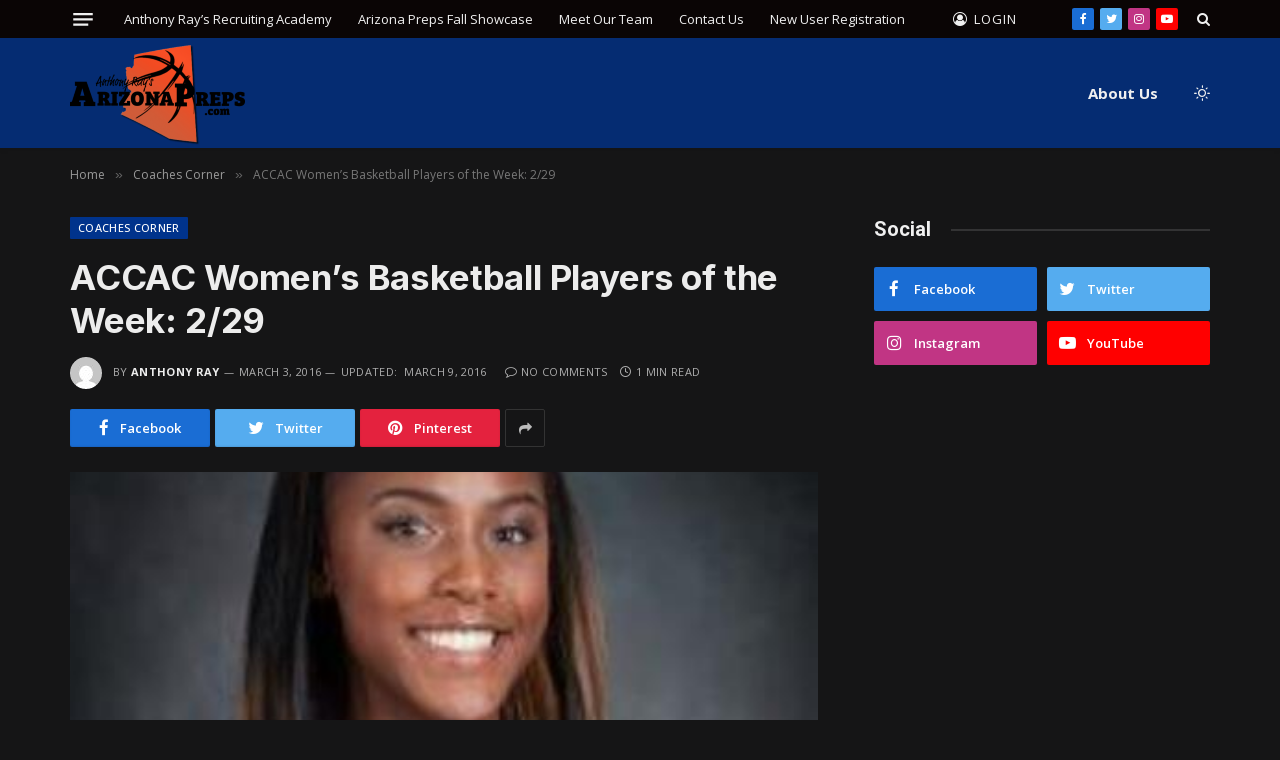

--- FILE ---
content_type: text/html; charset=UTF-8
request_url: https://www.arizonapreps.com/accac-womens-basketball-players-of-the-week-229/
body_size: 72318
content:

<!DOCTYPE html>
<html lang="en" class="s-dark site-s-dark">

<head>

	<meta charset="UTF-8" />
	<meta name="viewport" content="width=device-width, initial-scale=1" />
	<title>ACCAC Women’s Basketball Players of the Week: 2/29 &#8211; Anthony Ray&#8217;s Arizona Preps</title><link rel="preload" as="image" imagesrcset="https://www.arizonapreps.com/wp-content/uploads/2016/03/Jazzlynn-Brewster-EAC-Player-Profile-405x400.jpg" imagesizes="(max-width: 749px) 100vw, 749px" /><link rel="preload" as="font" href="https://www.arizonapreps.com/wp-content/themes/smart-mag/css/icons/fonts/ts-icons.woff2?v2.2" type="font/woff2" crossorigin="anonymous" />
<meta name='robots' content='max-image-preview:large' />
	<style>img:is([sizes="auto" i], [sizes^="auto," i]) { contain-intrinsic-size: 3000px 1500px }</style>
	<link rel='dns-prefetch' href='//fonts.googleapis.com' />
<link rel="alternate" type="application/rss+xml" title="Anthony Ray&#039;s Arizona Preps &raquo; Feed" href="https://www.arizonapreps.com/feed/" />
<link rel="alternate" type="application/rss+xml" title="Anthony Ray&#039;s Arizona Preps &raquo; Comments Feed" href="https://www.arizonapreps.com/comments/feed/" />
<link rel="alternate" type="application/rss+xml" title="Anthony Ray&#039;s Arizona Preps &raquo; ACCAC Women’s Basketball Players of the Week: 2/29 Comments Feed" href="https://www.arizonapreps.com/accac-womens-basketball-players-of-the-week-229/feed/" />
<script type="text/javascript">
/* <![CDATA[ */
window._wpemojiSettings = {"baseUrl":"https:\/\/s.w.org\/images\/core\/emoji\/16.0.1\/72x72\/","ext":".png","svgUrl":"https:\/\/s.w.org\/images\/core\/emoji\/16.0.1\/svg\/","svgExt":".svg","source":{"concatemoji":"https:\/\/www.arizonapreps.com\/wp-includes\/js\/wp-emoji-release.min.js?ver=6.8.3"}};
/*! This file is auto-generated */
!function(s,n){var o,i,e;function c(e){try{var t={supportTests:e,timestamp:(new Date).valueOf()};sessionStorage.setItem(o,JSON.stringify(t))}catch(e){}}function p(e,t,n){e.clearRect(0,0,e.canvas.width,e.canvas.height),e.fillText(t,0,0);var t=new Uint32Array(e.getImageData(0,0,e.canvas.width,e.canvas.height).data),a=(e.clearRect(0,0,e.canvas.width,e.canvas.height),e.fillText(n,0,0),new Uint32Array(e.getImageData(0,0,e.canvas.width,e.canvas.height).data));return t.every(function(e,t){return e===a[t]})}function u(e,t){e.clearRect(0,0,e.canvas.width,e.canvas.height),e.fillText(t,0,0);for(var n=e.getImageData(16,16,1,1),a=0;a<n.data.length;a++)if(0!==n.data[a])return!1;return!0}function f(e,t,n,a){switch(t){case"flag":return n(e,"\ud83c\udff3\ufe0f\u200d\u26a7\ufe0f","\ud83c\udff3\ufe0f\u200b\u26a7\ufe0f")?!1:!n(e,"\ud83c\udde8\ud83c\uddf6","\ud83c\udde8\u200b\ud83c\uddf6")&&!n(e,"\ud83c\udff4\udb40\udc67\udb40\udc62\udb40\udc65\udb40\udc6e\udb40\udc67\udb40\udc7f","\ud83c\udff4\u200b\udb40\udc67\u200b\udb40\udc62\u200b\udb40\udc65\u200b\udb40\udc6e\u200b\udb40\udc67\u200b\udb40\udc7f");case"emoji":return!a(e,"\ud83e\udedf")}return!1}function g(e,t,n,a){var r="undefined"!=typeof WorkerGlobalScope&&self instanceof WorkerGlobalScope?new OffscreenCanvas(300,150):s.createElement("canvas"),o=r.getContext("2d",{willReadFrequently:!0}),i=(o.textBaseline="top",o.font="600 32px Arial",{});return e.forEach(function(e){i[e]=t(o,e,n,a)}),i}function t(e){var t=s.createElement("script");t.src=e,t.defer=!0,s.head.appendChild(t)}"undefined"!=typeof Promise&&(o="wpEmojiSettingsSupports",i=["flag","emoji"],n.supports={everything:!0,everythingExceptFlag:!0},e=new Promise(function(e){s.addEventListener("DOMContentLoaded",e,{once:!0})}),new Promise(function(t){var n=function(){try{var e=JSON.parse(sessionStorage.getItem(o));if("object"==typeof e&&"number"==typeof e.timestamp&&(new Date).valueOf()<e.timestamp+604800&&"object"==typeof e.supportTests)return e.supportTests}catch(e){}return null}();if(!n){if("undefined"!=typeof Worker&&"undefined"!=typeof OffscreenCanvas&&"undefined"!=typeof URL&&URL.createObjectURL&&"undefined"!=typeof Blob)try{var e="postMessage("+g.toString()+"("+[JSON.stringify(i),f.toString(),p.toString(),u.toString()].join(",")+"));",a=new Blob([e],{type:"text/javascript"}),r=new Worker(URL.createObjectURL(a),{name:"wpTestEmojiSupports"});return void(r.onmessage=function(e){c(n=e.data),r.terminate(),t(n)})}catch(e){}c(n=g(i,f,p,u))}t(n)}).then(function(e){for(var t in e)n.supports[t]=e[t],n.supports.everything=n.supports.everything&&n.supports[t],"flag"!==t&&(n.supports.everythingExceptFlag=n.supports.everythingExceptFlag&&n.supports[t]);n.supports.everythingExceptFlag=n.supports.everythingExceptFlag&&!n.supports.flag,n.DOMReady=!1,n.readyCallback=function(){n.DOMReady=!0}}).then(function(){return e}).then(function(){var e;n.supports.everything||(n.readyCallback(),(e=n.source||{}).concatemoji?t(e.concatemoji):e.wpemoji&&e.twemoji&&(t(e.twemoji),t(e.wpemoji)))}))}((window,document),window._wpemojiSettings);
/* ]]> */
</script>
<style id='wp-emoji-styles-inline-css' type='text/css'>

	img.wp-smiley, img.emoji {
		display: inline !important;
		border: none !important;
		box-shadow: none !important;
		height: 1em !important;
		width: 1em !important;
		margin: 0 0.07em !important;
		vertical-align: -0.1em !important;
		background: none !important;
		padding: 0 !important;
	}
</style>
<link rel='stylesheet' id='wp-block-library-css' href='https://www.arizonapreps.com/wp-includes/css/dist/block-library/style.min.css?ver=6.8.3' type='text/css' media='all' />
<style id='classic-theme-styles-inline-css' type='text/css'>
/*! This file is auto-generated */
.wp-block-button__link{color:#fff;background-color:#32373c;border-radius:9999px;box-shadow:none;text-decoration:none;padding:calc(.667em + 2px) calc(1.333em + 2px);font-size:1.125em}.wp-block-file__button{background:#32373c;color:#fff;text-decoration:none}
</style>
<style id='global-styles-inline-css' type='text/css'>
:root{--wp--preset--aspect-ratio--square: 1;--wp--preset--aspect-ratio--4-3: 4/3;--wp--preset--aspect-ratio--3-4: 3/4;--wp--preset--aspect-ratio--3-2: 3/2;--wp--preset--aspect-ratio--2-3: 2/3;--wp--preset--aspect-ratio--16-9: 16/9;--wp--preset--aspect-ratio--9-16: 9/16;--wp--preset--color--black: #000000;--wp--preset--color--cyan-bluish-gray: #abb8c3;--wp--preset--color--white: #ffffff;--wp--preset--color--pale-pink: #f78da7;--wp--preset--color--vivid-red: #cf2e2e;--wp--preset--color--luminous-vivid-orange: #ff6900;--wp--preset--color--luminous-vivid-amber: #fcb900;--wp--preset--color--light-green-cyan: #7bdcb5;--wp--preset--color--vivid-green-cyan: #00d084;--wp--preset--color--pale-cyan-blue: #8ed1fc;--wp--preset--color--vivid-cyan-blue: #0693e3;--wp--preset--color--vivid-purple: #9b51e0;--wp--preset--gradient--vivid-cyan-blue-to-vivid-purple: linear-gradient(135deg,rgba(6,147,227,1) 0%,rgb(155,81,224) 100%);--wp--preset--gradient--light-green-cyan-to-vivid-green-cyan: linear-gradient(135deg,rgb(122,220,180) 0%,rgb(0,208,130) 100%);--wp--preset--gradient--luminous-vivid-amber-to-luminous-vivid-orange: linear-gradient(135deg,rgba(252,185,0,1) 0%,rgba(255,105,0,1) 100%);--wp--preset--gradient--luminous-vivid-orange-to-vivid-red: linear-gradient(135deg,rgba(255,105,0,1) 0%,rgb(207,46,46) 100%);--wp--preset--gradient--very-light-gray-to-cyan-bluish-gray: linear-gradient(135deg,rgb(238,238,238) 0%,rgb(169,184,195) 100%);--wp--preset--gradient--cool-to-warm-spectrum: linear-gradient(135deg,rgb(74,234,220) 0%,rgb(151,120,209) 20%,rgb(207,42,186) 40%,rgb(238,44,130) 60%,rgb(251,105,98) 80%,rgb(254,248,76) 100%);--wp--preset--gradient--blush-light-purple: linear-gradient(135deg,rgb(255,206,236) 0%,rgb(152,150,240) 100%);--wp--preset--gradient--blush-bordeaux: linear-gradient(135deg,rgb(254,205,165) 0%,rgb(254,45,45) 50%,rgb(107,0,62) 100%);--wp--preset--gradient--luminous-dusk: linear-gradient(135deg,rgb(255,203,112) 0%,rgb(199,81,192) 50%,rgb(65,88,208) 100%);--wp--preset--gradient--pale-ocean: linear-gradient(135deg,rgb(255,245,203) 0%,rgb(182,227,212) 50%,rgb(51,167,181) 100%);--wp--preset--gradient--electric-grass: linear-gradient(135deg,rgb(202,248,128) 0%,rgb(113,206,126) 100%);--wp--preset--gradient--midnight: linear-gradient(135deg,rgb(2,3,129) 0%,rgb(40,116,252) 100%);--wp--preset--font-size--small: 13px;--wp--preset--font-size--medium: 20px;--wp--preset--font-size--large: 36px;--wp--preset--font-size--x-large: 42px;--wp--preset--spacing--20: 0.44rem;--wp--preset--spacing--30: 0.67rem;--wp--preset--spacing--40: 1rem;--wp--preset--spacing--50: 1.5rem;--wp--preset--spacing--60: 2.25rem;--wp--preset--spacing--70: 3.38rem;--wp--preset--spacing--80: 5.06rem;--wp--preset--shadow--natural: 6px 6px 9px rgba(0, 0, 0, 0.2);--wp--preset--shadow--deep: 12px 12px 50px rgba(0, 0, 0, 0.4);--wp--preset--shadow--sharp: 6px 6px 0px rgba(0, 0, 0, 0.2);--wp--preset--shadow--outlined: 6px 6px 0px -3px rgba(255, 255, 255, 1), 6px 6px rgba(0, 0, 0, 1);--wp--preset--shadow--crisp: 6px 6px 0px rgba(0, 0, 0, 1);}:where(.is-layout-flex){gap: 0.5em;}:where(.is-layout-grid){gap: 0.5em;}body .is-layout-flex{display: flex;}.is-layout-flex{flex-wrap: wrap;align-items: center;}.is-layout-flex > :is(*, div){margin: 0;}body .is-layout-grid{display: grid;}.is-layout-grid > :is(*, div){margin: 0;}:where(.wp-block-columns.is-layout-flex){gap: 2em;}:where(.wp-block-columns.is-layout-grid){gap: 2em;}:where(.wp-block-post-template.is-layout-flex){gap: 1.25em;}:where(.wp-block-post-template.is-layout-grid){gap: 1.25em;}.has-black-color{color: var(--wp--preset--color--black) !important;}.has-cyan-bluish-gray-color{color: var(--wp--preset--color--cyan-bluish-gray) !important;}.has-white-color{color: var(--wp--preset--color--white) !important;}.has-pale-pink-color{color: var(--wp--preset--color--pale-pink) !important;}.has-vivid-red-color{color: var(--wp--preset--color--vivid-red) !important;}.has-luminous-vivid-orange-color{color: var(--wp--preset--color--luminous-vivid-orange) !important;}.has-luminous-vivid-amber-color{color: var(--wp--preset--color--luminous-vivid-amber) !important;}.has-light-green-cyan-color{color: var(--wp--preset--color--light-green-cyan) !important;}.has-vivid-green-cyan-color{color: var(--wp--preset--color--vivid-green-cyan) !important;}.has-pale-cyan-blue-color{color: var(--wp--preset--color--pale-cyan-blue) !important;}.has-vivid-cyan-blue-color{color: var(--wp--preset--color--vivid-cyan-blue) !important;}.has-vivid-purple-color{color: var(--wp--preset--color--vivid-purple) !important;}.has-black-background-color{background-color: var(--wp--preset--color--black) !important;}.has-cyan-bluish-gray-background-color{background-color: var(--wp--preset--color--cyan-bluish-gray) !important;}.has-white-background-color{background-color: var(--wp--preset--color--white) !important;}.has-pale-pink-background-color{background-color: var(--wp--preset--color--pale-pink) !important;}.has-vivid-red-background-color{background-color: var(--wp--preset--color--vivid-red) !important;}.has-luminous-vivid-orange-background-color{background-color: var(--wp--preset--color--luminous-vivid-orange) !important;}.has-luminous-vivid-amber-background-color{background-color: var(--wp--preset--color--luminous-vivid-amber) !important;}.has-light-green-cyan-background-color{background-color: var(--wp--preset--color--light-green-cyan) !important;}.has-vivid-green-cyan-background-color{background-color: var(--wp--preset--color--vivid-green-cyan) !important;}.has-pale-cyan-blue-background-color{background-color: var(--wp--preset--color--pale-cyan-blue) !important;}.has-vivid-cyan-blue-background-color{background-color: var(--wp--preset--color--vivid-cyan-blue) !important;}.has-vivid-purple-background-color{background-color: var(--wp--preset--color--vivid-purple) !important;}.has-black-border-color{border-color: var(--wp--preset--color--black) !important;}.has-cyan-bluish-gray-border-color{border-color: var(--wp--preset--color--cyan-bluish-gray) !important;}.has-white-border-color{border-color: var(--wp--preset--color--white) !important;}.has-pale-pink-border-color{border-color: var(--wp--preset--color--pale-pink) !important;}.has-vivid-red-border-color{border-color: var(--wp--preset--color--vivid-red) !important;}.has-luminous-vivid-orange-border-color{border-color: var(--wp--preset--color--luminous-vivid-orange) !important;}.has-luminous-vivid-amber-border-color{border-color: var(--wp--preset--color--luminous-vivid-amber) !important;}.has-light-green-cyan-border-color{border-color: var(--wp--preset--color--light-green-cyan) !important;}.has-vivid-green-cyan-border-color{border-color: var(--wp--preset--color--vivid-green-cyan) !important;}.has-pale-cyan-blue-border-color{border-color: var(--wp--preset--color--pale-cyan-blue) !important;}.has-vivid-cyan-blue-border-color{border-color: var(--wp--preset--color--vivid-cyan-blue) !important;}.has-vivid-purple-border-color{border-color: var(--wp--preset--color--vivid-purple) !important;}.has-vivid-cyan-blue-to-vivid-purple-gradient-background{background: var(--wp--preset--gradient--vivid-cyan-blue-to-vivid-purple) !important;}.has-light-green-cyan-to-vivid-green-cyan-gradient-background{background: var(--wp--preset--gradient--light-green-cyan-to-vivid-green-cyan) !important;}.has-luminous-vivid-amber-to-luminous-vivid-orange-gradient-background{background: var(--wp--preset--gradient--luminous-vivid-amber-to-luminous-vivid-orange) !important;}.has-luminous-vivid-orange-to-vivid-red-gradient-background{background: var(--wp--preset--gradient--luminous-vivid-orange-to-vivid-red) !important;}.has-very-light-gray-to-cyan-bluish-gray-gradient-background{background: var(--wp--preset--gradient--very-light-gray-to-cyan-bluish-gray) !important;}.has-cool-to-warm-spectrum-gradient-background{background: var(--wp--preset--gradient--cool-to-warm-spectrum) !important;}.has-blush-light-purple-gradient-background{background: var(--wp--preset--gradient--blush-light-purple) !important;}.has-blush-bordeaux-gradient-background{background: var(--wp--preset--gradient--blush-bordeaux) !important;}.has-luminous-dusk-gradient-background{background: var(--wp--preset--gradient--luminous-dusk) !important;}.has-pale-ocean-gradient-background{background: var(--wp--preset--gradient--pale-ocean) !important;}.has-electric-grass-gradient-background{background: var(--wp--preset--gradient--electric-grass) !important;}.has-midnight-gradient-background{background: var(--wp--preset--gradient--midnight) !important;}.has-small-font-size{font-size: var(--wp--preset--font-size--small) !important;}.has-medium-font-size{font-size: var(--wp--preset--font-size--medium) !important;}.has-large-font-size{font-size: var(--wp--preset--font-size--large) !important;}.has-x-large-font-size{font-size: var(--wp--preset--font-size--x-large) !important;}
:where(.wp-block-post-template.is-layout-flex){gap: 1.25em;}:where(.wp-block-post-template.is-layout-grid){gap: 1.25em;}
:where(.wp-block-columns.is-layout-flex){gap: 2em;}:where(.wp-block-columns.is-layout-grid){gap: 2em;}
:root :where(.wp-block-pullquote){font-size: 1.5em;line-height: 1.6;}
</style>
<link rel='stylesheet' id='contact-form-7-css' href='https://www.arizonapreps.com/wp-content/plugins/contact-form-7/includes/css/styles.css?ver=6.1.3' type='text/css' media='all' />
<link rel='stylesheet' id='events-manager-css' href='https://www.arizonapreps.com/wp-content/plugins/events-manager/includes/css/events-manager.min.css?ver=7.2.2.1' type='text/css' media='all' />
<style id='events-manager-inline-css' type='text/css'>
body .em { --font-family : inherit; --font-weight : inherit; --font-size : 1em; --line-height : inherit; }
</style>
<link rel='stylesheet' id='som_lost_password_style-css' href='https://www.arizonapreps.com/wp-content/plugins/frontend-reset-password/assets/css/password-lost.css?ver=6.8.3' type='text/css' media='all' />
<link rel='stylesheet' id='smartmag-core-css' href='https://www.arizonapreps.com/wp-content/themes/smart-mag/style.css?ver=7.1.1' type='text/css' media='all' />
<style id='smartmag-core-inline-css' type='text/css'>
:root { --c-main: #00338c;
--c-main-rgb: 0,51,140;
--text-font: "Open Sans", system-ui, -apple-system, "Segoe UI", Arial, sans-serif;
--body-font: "Open Sans", system-ui, -apple-system, "Segoe UI", Arial, sans-serif;
--ui-font: "Open Sans", system-ui, -apple-system, "Segoe UI", Arial, sans-serif;
--title-font: "Open Sans", system-ui, -apple-system, "Segoe UI", Arial, sans-serif;
--h-font: "Open Sans", system-ui, -apple-system, "Segoe UI", Arial, sans-serif;
--title-font: "Inter", system-ui, -apple-system, "Segoe UI", Arial, sans-serif;
--h-font: "Inter", system-ui, -apple-system, "Segoe UI", Arial, sans-serif;
--main-width: 1140px;
--excerpt-size: 14px; }
.smart-head-main { --c-shadow: rgba(0,0,0,0.05); }
.smart-head-main .smart-head-top { --head-h: 38px; }
.s-dark .smart-head-main .smart-head-top,
.smart-head-main .s-dark.smart-head-top { background-color: #0a0505; }
.smart-head-main .smart-head-mid { --head-h: 76px; background-color: rgba(0,51,140,0.78); }
.navigation-main .menu > li > a { font-weight: bold; }
.smart-head-mobile .smart-head-mid { --head-h: 100px; background-color: #052d72; }
.s-dark .smart-head-mobile .smart-head-mid,
.smart-head-mobile .s-dark.smart-head-mid { background-color: #052d72; }
.smart-head-main .logo-is-image { padding-top: 0px; padding-bottom: 0px; padding-left: 0px; padding-right: 0px; }
.smart-head-main .offcanvas-toggle { transform: scale(0.75); }
.post-meta .meta-item, .post-meta .text-in { font-size: 11px; font-weight: normal; text-transform: uppercase; letter-spacing: 0.03em; }
.post-meta .text-in, .post-meta .post-cat > a { font-size: 11px; }
.post-meta .post-cat > a { font-weight: bold; text-transform: uppercase; letter-spacing: 0.1em; }
.post-meta .post-author > a { font-weight: bold; }
.block-head .heading { font-family: "Roboto", system-ui, -apple-system, "Segoe UI", Arial, sans-serif; }
.loop-grid-base .post-title { font-size: 18px; font-weight: 600; }
.entry-content { font-size: 16px; }
.post-share-float .service { width: 38px; height: 34px; margin-bottom: 8px; font-size: 18px; }
.a-wrap-4 { background-color: #000000; }
.a-wrap-4:not(._) { margin-top: 0px; margin-bottom: 0px; margin-left: 0px; margin-right: 0px; }


</style>
<link rel='stylesheet' id='magnific-popup-css' href='https://www.arizonapreps.com/wp-content/themes/smart-mag/css/lightbox.css?ver=7.1.1' type='text/css' media='all' />
<link rel='stylesheet' id='smartmag-icons-css' href='https://www.arizonapreps.com/wp-content/themes/smart-mag/css/icons/icons.css?ver=7.1.1' type='text/css' media='all' />
<link rel='stylesheet' id='smartmag-gfonts-custom-css' href='https://fonts.googleapis.com/css?family=Open+Sans%3A400%2C500%2C600%2C700%7CInter%3A400%2C500%2C600%2C700%7CRoboto%3A400%2C500%2C600%2C700&#038;display=swap' type='text/css' media='all' />
<link rel='stylesheet' id='ws-plugin--s2member-css' href='https://www.arizonapreps.com/wp-content/plugins/s2member/s2member-o.php?ws_plugin__s2member_css=1&#038;qcABC=1&#038;ver=251005-388573251' type='text/css' media='all' />
<script type="text/javascript" src="https://www.arizonapreps.com/wp-includes/js/jquery/jquery.min.js?ver=3.7.1" id="jquery-core-js"></script>
<script type="text/javascript" src="https://www.arizonapreps.com/wp-includes/js/jquery/jquery-migrate.min.js?ver=3.4.1" id="jquery-migrate-js"></script>
<script type="text/javascript" src="https://www.arizonapreps.com/wp-includes/js/jquery/ui/core.min.js?ver=1.13.3" id="jquery-ui-core-js"></script>
<script type="text/javascript" src="https://www.arizonapreps.com/wp-includes/js/jquery/ui/mouse.min.js?ver=1.13.3" id="jquery-ui-mouse-js"></script>
<script type="text/javascript" src="https://www.arizonapreps.com/wp-includes/js/jquery/ui/sortable.min.js?ver=1.13.3" id="jquery-ui-sortable-js"></script>
<script type="text/javascript" src="https://www.arizonapreps.com/wp-includes/js/jquery/ui/datepicker.min.js?ver=1.13.3" id="jquery-ui-datepicker-js"></script>
<script type="text/javascript" id="jquery-ui-datepicker-js-after">
/* <![CDATA[ */
jQuery(function(jQuery){jQuery.datepicker.setDefaults({"closeText":"Close","currentText":"Today","monthNames":["January","February","March","April","May","June","July","August","September","October","November","December"],"monthNamesShort":["Jan","Feb","Mar","Apr","May","Jun","Jul","Aug","Sep","Oct","Nov","Dec"],"nextText":"Next","prevText":"Previous","dayNames":["Sunday","Monday","Tuesday","Wednesday","Thursday","Friday","Saturday"],"dayNamesShort":["Sun","Mon","Tue","Wed","Thu","Fri","Sat"],"dayNamesMin":["S","M","T","W","T","F","S"],"dateFormat":"MM d, yy","firstDay":1,"isRTL":false});});
/* ]]> */
</script>
<script type="text/javascript" src="https://www.arizonapreps.com/wp-includes/js/jquery/ui/resizable.min.js?ver=1.13.3" id="jquery-ui-resizable-js"></script>
<script type="text/javascript" src="https://www.arizonapreps.com/wp-includes/js/jquery/ui/draggable.min.js?ver=1.13.3" id="jquery-ui-draggable-js"></script>
<script type="text/javascript" src="https://www.arizonapreps.com/wp-includes/js/jquery/ui/controlgroup.min.js?ver=1.13.3" id="jquery-ui-controlgroup-js"></script>
<script type="text/javascript" src="https://www.arizonapreps.com/wp-includes/js/jquery/ui/checkboxradio.min.js?ver=1.13.3" id="jquery-ui-checkboxradio-js"></script>
<script type="text/javascript" src="https://www.arizonapreps.com/wp-includes/js/jquery/ui/button.min.js?ver=1.13.3" id="jquery-ui-button-js"></script>
<script type="text/javascript" src="https://www.arizonapreps.com/wp-includes/js/jquery/ui/dialog.min.js?ver=1.13.3" id="jquery-ui-dialog-js"></script>
<script type="text/javascript" id="events-manager-js-extra">
/* <![CDATA[ */
var EM = {"ajaxurl":"https:\/\/www.arizonapreps.com\/wp-admin\/admin-ajax.php","locationajaxurl":"https:\/\/www.arizonapreps.com\/wp-admin\/admin-ajax.php?action=locations_search","firstDay":"1","locale":"en","dateFormat":"yy-mm-dd","ui_css":"https:\/\/www.arizonapreps.com\/wp-content\/plugins\/events-manager\/includes\/css\/jquery-ui\/build.min.css","show24hours":"","is_ssl":"1","autocomplete_limit":"10","calendar":{"breakpoints":{"small":560,"medium":908,"large":false}},"phone":"","datepicker":{"format":"d\/m\/Y"},"search":{"breakpoints":{"small":650,"medium":850,"full":false}},"url":"https:\/\/www.arizonapreps.com\/wp-content\/plugins\/events-manager","assets":{"input.em-uploader":{"js":{"em-uploader":{"url":"https:\/\/www.arizonapreps.com\/wp-content\/plugins\/events-manager\/includes\/js\/em-uploader.js?v=7.2.2.1","event":"em_uploader_ready"}}},".em-event-editor":{"js":{"event-editor":{"url":"https:\/\/www.arizonapreps.com\/wp-content\/plugins\/events-manager\/includes\/js\/events-manager-event-editor.js?v=7.2.2.1","event":"em_event_editor_ready"}},"css":{"event-editor":"https:\/\/www.arizonapreps.com\/wp-content\/plugins\/events-manager\/includes\/css\/events-manager-event-editor.min.css?v=7.2.2.1"}},".em-recurrence-sets, .em-timezone":{"js":{"luxon":{"url":"luxon\/luxon.js?v=7.2.2.1","event":"em_luxon_ready"}}},".em-booking-form, #em-booking-form, .em-booking-recurring, .em-event-booking-form":{"js":{"em-bookings":{"url":"https:\/\/www.arizonapreps.com\/wp-content\/plugins\/events-manager\/includes\/js\/bookingsform.js?v=7.2.2.1","event":"em_booking_form_js_loaded"}}},"#em-opt-archetypes":{"js":{"archetypes":"https:\/\/www.arizonapreps.com\/wp-content\/plugins\/events-manager\/includes\/js\/admin-archetype-editor.js?v=7.2.2.1","archetypes_ms":"https:\/\/www.arizonapreps.com\/wp-content\/plugins\/events-manager\/includes\/js\/admin-archetypes.js?v=7.2.2.1","qs":"qs\/qs.js?v=7.2.2.1"}}},"cached":"","bookingInProgress":"Please wait while the booking is being submitted.","tickets_save":"Save Ticket","bookingajaxurl":"https:\/\/www.arizonapreps.com\/wp-admin\/admin-ajax.php","bookings_export_save":"Export Bookings","bookings_settings_save":"Save Settings","booking_delete":"Are you sure you want to delete?","booking_offset":"30","bookings":{"submit_button":{"text":{"default":"Send your booking","free":"Send your booking","payment":"Send your booking","processing":"Processing ..."}},"update_listener":""},"bb_full":"Sold Out","bb_book":"Book Now","bb_booking":"Booking...","bb_booked":"Booking Submitted","bb_error":"Booking Error. Try again?","bb_cancel":"Cancel","bb_canceling":"Canceling...","bb_cancelled":"Cancelled","bb_cancel_error":"Cancellation Error. Try again?","txt_search":"Search","txt_searching":"Searching...","txt_loading":"Loading..."};
/* ]]> */
</script>
<script type="text/javascript" src="https://www.arizonapreps.com/wp-content/plugins/events-manager/includes/js/events-manager.js?ver=7.2.2.1" id="events-manager-js"></script>
<link rel="https://api.w.org/" href="https://www.arizonapreps.com/wp-json/" /><link rel="alternate" title="JSON" type="application/json" href="https://www.arizonapreps.com/wp-json/wp/v2/posts/8652" /><link rel="EditURI" type="application/rsd+xml" title="RSD" href="https://www.arizonapreps.com/xmlrpc.php?rsd" />
<meta name="generator" content="WordPress 6.8.3" />
<link rel="canonical" href="https://www.arizonapreps.com/accac-womens-basketball-players-of-the-week-229/" />
<link rel='shortlink' href='https://www.arizonapreps.com/?p=8652' />
<link rel="alternate" title="oEmbed (JSON)" type="application/json+oembed" href="https://www.arizonapreps.com/wp-json/oembed/1.0/embed?url=https%3A%2F%2Fwww.arizonapreps.com%2Faccac-womens-basketball-players-of-the-week-229%2F" />
<link rel="alternate" title="oEmbed (XML)" type="text/xml+oembed" href="https://www.arizonapreps.com/wp-json/oembed/1.0/embed?url=https%3A%2F%2Fwww.arizonapreps.com%2Faccac-womens-basketball-players-of-the-week-229%2F&#038;format=xml" />

		<script>
		var BunyadSchemeKey = 'bunyad-scheme';
		(() => {
			const d = document.documentElement;
			const c = d.classList;
			const scheme = localStorage.getItem(BunyadSchemeKey);
			if (scheme) {
				d.dataset.origClass = c;
				scheme === 'dark' ? c.remove('s-light', 'site-s-light') : c.remove('s-dark', 'site-s-dark');
				c.add('site-s-' + scheme, 's-' + scheme);
			}
		})();
		</script>
		<meta name="generator" content="Elementor 3.33.0; features: additional_custom_breakpoints; settings: css_print_method-external, google_font-enabled, font_display-auto">
			<style>
				.e-con.e-parent:nth-of-type(n+4):not(.e-lazyloaded):not(.e-no-lazyload),
				.e-con.e-parent:nth-of-type(n+4):not(.e-lazyloaded):not(.e-no-lazyload) * {
					background-image: none !important;
				}
				@media screen and (max-height: 1024px) {
					.e-con.e-parent:nth-of-type(n+3):not(.e-lazyloaded):not(.e-no-lazyload),
					.e-con.e-parent:nth-of-type(n+3):not(.e-lazyloaded):not(.e-no-lazyload) * {
						background-image: none !important;
					}
				}
				@media screen and (max-height: 640px) {
					.e-con.e-parent:nth-of-type(n+2):not(.e-lazyloaded):not(.e-no-lazyload),
					.e-con.e-parent:nth-of-type(n+2):not(.e-lazyloaded):not(.e-no-lazyload) * {
						background-image: none !important;
					}
				}
			</style>
			<link rel="icon" href="https://www.arizonapreps.com/wp-content/uploads/2022/02/cropped-basketballFavicon-32x32.png" sizes="32x32" />
<link rel="icon" href="https://www.arizonapreps.com/wp-content/uploads/2022/02/cropped-basketballFavicon-192x192.png" sizes="192x192" />
<link rel="apple-touch-icon" href="https://www.arizonapreps.com/wp-content/uploads/2022/02/cropped-basketballFavicon-180x180.png" />
<meta name="msapplication-TileImage" content="https://www.arizonapreps.com/wp-content/uploads/2022/02/cropped-basketballFavicon-270x270.png" />
		<style type="text/css" id="wp-custom-css">
			/* Removes Padding from footer to draw ssl site seal closer up */
.bold-footer-lower .inner {
	padding-bottom: 0;
}

.smart-head .logo-image {
    padding: 3px 0 0 0;
}

.smart-head-main .smart-head-mid {
    --head-h: 110px;
}

/* Forces Logo to be larger on mobile devices */
@media only screen and (max-width: 940px) {
	.smart-head .logo-image {
    width: 150px;
	} 
}

#post-18092 .post-header {
	display: none;
}

/* Hides Login for mobile until mobile menu size */
@media (min-width: 941px) {
.navigation .menu-item [title="mobile-login-only"] {
    display: none;
  }
}
		</style>
		

</head>

<body class="wp-singular post-template-default single single-post postid-8652 single-format-standard wp-theme-smart-mag right-sidebar post-layout-modern post-cat-22 has-lb has-lb-sm layout-normal elementor-default elementor-kit-16501">



<div class="main-wrap">

	
<div class="off-canvas-backdrop"></div>
<div class="mobile-menu-container off-canvas s-dark" id="off-canvas">

	<div class="off-canvas-head">
		<a href="#" class="close"><i class="tsi tsi-times"></i></a>

		<div class="ts-logo">
			<img class="logo-mobile logo-image logo-image-dark" src="https://www.arizonapreps.com/wp-content/uploads/2022/08/ArizonaPreps_Logo_new-smallpng.png" width="88" height="50" alt="Anthony Ray&#8217;s Arizona Preps"/><img class="logo-mobile logo-image" src="https://www.arizonapreps.com/wp-content/uploads/2022/08/ArizonaPreps_Logo_new-smallpng.png" width="88" height="50" alt="Anthony Ray&#8217;s Arizona Preps"/>		</div>
	</div>

	<div class="off-canvas-content">

		
			<ul id="menu-top-navigation" class="mobile-menu"><li id="menu-item-16815" class="menu-item menu-item-type-post_type menu-item-object-page menu-item-16815"><a href="https://www.arizonapreps.com/upcoming-events/">Anthony Ray&#8217;s Recruiting Academy</a></li>
<li id="menu-item-16816" class="menu-item menu-item-type-post_type menu-item-object-page menu-item-16816"><a href="https://www.arizonapreps.com/event-calendar/">Arizona Preps Fall Showcase</a></li>
<li id="menu-item-16813" class="menu-item menu-item-type-post_type menu-item-object-page menu-item-16813"><a href="https://www.arizonapreps.com/meet-our-team/">Meet Our Team</a></li>
<li id="menu-item-16811" class="menu-item menu-item-type-post_type menu-item-object-page menu-item-16811"><a href="https://www.arizonapreps.com/get-in-touch/">Contact Us</a></li>
<li id="menu-item-16814" class="menu-item menu-item-type-post_type menu-item-object-page menu-item-16814"><a href="https://www.arizonapreps.com/new-user-registration/">New User Registration</a></li>
<li id="menu-item-18942" class="menu-item menu-item-type-custom menu-item-object-custom menu-item-home menu-item-18942"><a href="https://www.arizonapreps.com/#auth-modal" title="mobile-login-only">Login</a></li>
</ul>
		
		
		
		<div class="spc-social spc-social-b smart-head-social">
		
			
				<a href="https://www.facebook.com/ArizonaPreps/" class="link s-facebook" target="_blank" rel="noopener">
					<i class="icon tsi tsi-facebook"></i>
					<span class="visuallyhidden">Facebook</span>
				</a>
									
			
				<a href="https://twitter.com/arizonapreps" class="link s-twitter" target="_blank" rel="noopener">
					<i class="icon tsi tsi-twitter"></i>
					<span class="visuallyhidden">Twitter</span>
				</a>
									
			
				<a href="https://www.instagram.com/arizonapreps" class="link s-instagram" target="_blank" rel="noopener">
					<i class="icon tsi tsi-instagram"></i>
					<span class="visuallyhidden">Instagram</span>
				</a>
									
			
		</div>

		
	</div>

</div>
<div class="smart-head smart-head-a smart-head-main" id="smart-head" data-sticky="auto" data-sticky-type="smart">
	
	<div class="smart-head-row smart-head-top s-dark smart-head-row-full">

		<div class="inner wrap">

							
				<div class="items items-left ">
				
<button class="offcanvas-toggle has-icon" type="button" aria-label="Menu">
	<span class="hamburger-icon hamburger-icon-a">
		<span class="inner"></span>
	</span>
</button>	<div class="nav-wrap">
		<nav class="navigation navigation-small nav-hov-a">
			<ul id="menu-top-navigation-1" class="menu"><li class="menu-item menu-item-type-post_type menu-item-object-page menu-item-16815"><a href="https://www.arizonapreps.com/upcoming-events/">Anthony Ray&#8217;s Recruiting Academy</a></li>
<li class="menu-item menu-item-type-post_type menu-item-object-page menu-item-16816"><a href="https://www.arizonapreps.com/event-calendar/">Arizona Preps Fall Showcase</a></li>
<li class="menu-item menu-item-type-post_type menu-item-object-page menu-item-16813"><a href="https://www.arizonapreps.com/meet-our-team/">Meet Our Team</a></li>
<li class="menu-item menu-item-type-post_type menu-item-object-page menu-item-16811"><a href="https://www.arizonapreps.com/get-in-touch/">Contact Us</a></li>
<li class="menu-item menu-item-type-post_type menu-item-object-page menu-item-16814"><a href="https://www.arizonapreps.com/new-user-registration/">New User Registration</a></li>
<li class="menu-item menu-item-type-custom menu-item-object-custom menu-item-home menu-item-18942"><a href="https://www.arizonapreps.com/#auth-modal" title="mobile-login-only">Login</a></li>
</ul>		</nav>
	</div>


	<a href="#auth-modal" class="auth-link has-icon">
					<i class="icon tsi tsi-user-circle-o"></i>
		
					<span class="label">Login</span>
			</a>

				</div>

							
				<div class="items items-center empty">
								</div>

							
				<div class="items items-right ">
				
		<div class="spc-social spc-social-c smart-head-social spc-social-bg">
		
			
				<a href="https://www.facebook.com/ArizonaPreps/" class="link s-facebook" target="_blank" rel="noopener">
					<i class="icon tsi tsi-facebook"></i>
					<span class="visuallyhidden">Facebook</span>
				</a>
									
			
				<a href="https://twitter.com/arizonapreps" class="link s-twitter" target="_blank" rel="noopener">
					<i class="icon tsi tsi-twitter"></i>
					<span class="visuallyhidden">Twitter</span>
				</a>
									
			
				<a href="https://www.instagram.com/arizonapreps" class="link s-instagram" target="_blank" rel="noopener">
					<i class="icon tsi tsi-instagram"></i>
					<span class="visuallyhidden">Instagram</span>
				</a>
									
			
				<a href="https://www.youtube.com/channel/UCUPDvd-HkbRcu8eYvs1pI1g" class="link s-youtube" target="_blank" rel="noopener">
					<i class="icon tsi tsi-youtube-play"></i>
					<span class="visuallyhidden">YouTube</span>
				</a>
									
			
		</div>

		

	<a href="#" class="search-icon has-icon-only is-icon" title="Search">
		<i class="tsi tsi-search"></i>
	</a>

				</div>

						
		</div>
	</div>

	
	<div class="smart-head-row smart-head-mid is-light smart-head-row-full">

		<div class="inner wrap">

							
				<div class="items items-left ">
					<a href="https://www.arizonapreps.com/" title="Anthony Ray&#8217;s Arizona Preps" rel="home" class="logo-link ts-logo logo-is-image">
		<span>
			
				
					<img src="https://www.arizonapreps.com/wp-content/uploads/2022/08/ArizonaPreps_Logo_new-smallpng.png" class="logo-image logo-image-dark" alt="Anthony Ray&#8217;s Arizona Preps" width="175" height="100"/><img loading="lazy" src="https://www.arizonapreps.com/wp-content/uploads/2022/08/ArizonaPreps_Logo_new-smallpng.png" class="logo-image" alt="Anthony Ray&#8217;s Arizona Preps" width="175" height="100"/>
									 
					</span>
	</a>				</div>

							
				<div class="items items-center empty">
								</div>

							
				<div class="items items-right ">
					<div class="nav-wrap">
		<nav class="navigation navigation-main nav-hov-a">
			<ul id="menu-primary-navigation" class="menu"><li id="menu-item-16509" class="menu-item menu-item-type-post_type menu-item-object-page menu-item-16509"><a href="https://www.arizonapreps.com/about-us/">About Us</a></li>
</ul>		</nav>
	</div>

<div class="scheme-switcher has-icon-only">
	<a href="#" class="toggle is-icon toggle-dark" title="Switch to Dark Design - easier on eyes.">
		<i class="icon tsi tsi-moon"></i>
	</a>
	<a href="#" class="toggle is-icon toggle-light" title="Switch to Light Design.">
		<i class="icon tsi tsi-bright"></i>
	</a>
</div>				</div>

						
		</div>
	</div>

	</div>
<div class="smart-head smart-head-a smart-head-mobile" id="smart-head-mobile" data-sticky="top" data-sticky-type>
	
	<div class="smart-head-row smart-head-mid smart-head-row-3 s-dark smart-head-row-full">

		<div class="inner wrap">

							
				<div class="items items-left ">
				
<button class="offcanvas-toggle has-icon" type="button" aria-label="Menu">
	<span class="hamburger-icon hamburger-icon-a">
		<span class="inner"></span>
	</span>
</button>				</div>

							
				<div class="items items-center ">
					<a href="https://www.arizonapreps.com/" title="Anthony Ray&#8217;s Arizona Preps" rel="home" class="logo-link ts-logo logo-is-image">
		<span>
			
									<img class="logo-mobile logo-image logo-image-dark" src="https://www.arizonapreps.com/wp-content/uploads/2022/08/ArizonaPreps_Logo_new-smallpng.png" width="88" height="50" alt="Anthony Ray&#8217;s Arizona Preps"/><img class="logo-mobile logo-image" src="https://www.arizonapreps.com/wp-content/uploads/2022/08/ArizonaPreps_Logo_new-smallpng.png" width="88" height="50" alt="Anthony Ray&#8217;s Arizona Preps"/>									 
					</span>
	</a>				</div>

							
				<div class="items items-right ">
				

	<a href="#" class="search-icon has-icon-only is-icon" title="Search">
		<i class="tsi tsi-search"></i>
	</a>

				</div>

						
		</div>
	</div>

	</div>
<nav class="breadcrumbs is-full-width breadcrumbs-a" id="breadcrumb"><div class="inner ts-contain "><span><a href="https://www.arizonapreps.com/"><span>Home</span></a></span><span class="delim">&raquo;</span><span><a href="https://www.arizonapreps.com/category/games-of-the-week/"><span>Coaches Corner</span></a></span><span class="delim">&raquo;</span><span class="current">ACCAC Women’s Basketball Players of the Week: 2/29</span></div></nav>
<div class="main ts-contain cf right-sidebar">
	
		

<div class="ts-row">
	<div class="col-8 main-content">

					<div class="the-post-header s-head-modern s-head-modern-a">
	<div class="post-meta post-meta-a post-meta-left post-meta-single has-below"><div class="post-meta-items meta-above"><span class="meta-item cat-labels">
						
						<a href="https://www.arizonapreps.com/category/games-of-the-week/" class="category" rel="category">Coaches Corner</a>
					</span>
					</div><h1 class="is-title post-title">ACCAC Women’s Basketball Players of the Week: 2/29</h1><div class="post-meta-items meta-below has-author-img"><span class="meta-item post-author has-img"><img alt='Anthony Ray' src='https://secure.gravatar.com/avatar/bd01e67659e67044402d20a0a324058d7225fecd96bf92da34f6db12e984ce30?s=32&#038;d=mm&#038;r=g' srcset='https://secure.gravatar.com/avatar/bd01e67659e67044402d20a0a324058d7225fecd96bf92da34f6db12e984ce30?s=64&#038;d=mm&#038;r=g 2x' class='avatar avatar-32 photo' height='32' width='32' decoding='async'/><span class="by">By</span> <a href="https://www.arizonapreps.com/author/anthony-ray/" title="Posts by Anthony Ray" rel="author">Anthony Ray</a></span><span class="meta-item date"><time class="post-date" datetime="2016-03-03T00:34:03+00:00">March 3, 2016</time></span><span class="meta-item has-next-icon date-modified"><span class="updated-on">Updated:</span><time class="post-date" datetime="2016-03-09T00:45:39+00:00">March 9, 2016</time></span><span class="has-next-icon meta-item comments has-icon"><a href="https://www.arizonapreps.com/accac-womens-basketball-players-of-the-week-229/#respond"><i class="tsi tsi-comment-o"></i>No Comments</a></span><span class="meta-item read-time has-icon"><i class="tsi tsi-clock"></i>1 Min Read</span></div></div>
<div class="post-share post-share-b spc-social-bg ">
	
		
		<a href="https://www.facebook.com/sharer.php?u=https%3A%2F%2Fwww.arizonapreps.com%2Faccac-womens-basketball-players-of-the-week-229%2F" class="cf service s-facebook service-lg" 
			title="Share on Facebook" target="_blank" rel="noopener">
			<i class="tsi tsi-tsi tsi-facebook"></i>
			<span class="label">Facebook</span>
		</a>
			
		
		<a href="https://twitter.com/intent/tweet?url=https%3A%2F%2Fwww.arizonapreps.com%2Faccac-womens-basketball-players-of-the-week-229%2F&#038;text=ACCAC%20Women%E2%80%99s%20Basketball%20Players%20of%20the%20Week%3A%202%2F29" class="cf service s-twitter service-lg" 
			title="Share on Twitter" target="_blank" rel="noopener">
			<i class="tsi tsi-tsi tsi-twitter"></i>
			<span class="label">Twitter</span>
		</a>
			
		
		<a href="https://pinterest.com/pin/create/button/?url=https%3A%2F%2Fwww.arizonapreps.com%2Faccac-womens-basketball-players-of-the-week-229%2F&#038;media=https%3A%2F%2Fwww.arizonapreps.com%2Fwp-content%2Fuploads%2F2016%2F03%2FJazzlynn-Brewster-EAC-Player-Profile-405x400.jpg&#038;description=ACCAC%20Women%E2%80%99s%20Basketball%20Players%20of%20the%20Week%3A%202%2F29" class="cf service s-pinterest service-lg" 
			title="Share on Pinterest" target="_blank" rel="noopener">
			<i class="tsi tsi-tsi tsi-pinterest"></i>
			<span class="label">Pinterest</span>
		</a>
			
		
		<a href="https://www.linkedin.com/shareArticle?mini=true&#038;url=https%3A%2F%2Fwww.arizonapreps.com%2Faccac-womens-basketball-players-of-the-week-229%2F" class="cf service s-linkedin service-sm" 
			title="Share on LinkedIn" target="_blank" rel="noopener">
			<i class="tsi tsi-tsi tsi-linkedin"></i>
			<span class="label">LinkedIn</span>
		</a>
			
		
		<a href="https://www.tumblr.com/share/link?url=https%3A%2F%2Fwww.arizonapreps.com%2Faccac-womens-basketball-players-of-the-week-229%2F&#038;name=ACCAC%20Women%E2%80%99s%20Basketball%20Players%20of%20the%20Week%3A%202%2F29" class="cf service s-tumblr service-sm" 
			title="Share on Tumblr" target="_blank" rel="noopener">
			<i class="tsi tsi-tsi tsi-tumblr"></i>
			<span class="label">Tumblr</span>
		</a>
			
		
		<a href="https://wa.me/?text=ACCAC%20Women%E2%80%99s%20Basketball%20Players%20of%20the%20Week%3A%202%2F29%20https%3A%2F%2Fwww.arizonapreps.com%2Faccac-womens-basketball-players-of-the-week-229%2F" class="cf service s-whatsapp service-sm" 
			title="Share on WhatsApp" target="_blank" rel="noopener">
			<i class="tsi tsi-tsi tsi-whatsapp"></i>
			<span class="label">WhatsApp</span>
		</a>
			
		
		<a href="mailto:?subject=ACCAC%20Women%E2%80%99s%20Basketball%20Players%20of%20the%20Week%3A%202%2F29&#038;body=https%3A%2F%2Fwww.arizonapreps.com%2Faccac-womens-basketball-players-of-the-week-229%2F" class="cf service s-email service-sm" 
			title="Share via Email" target="_blank" rel="noopener">
			<i class="tsi tsi-tsi tsi-envelope-o"></i>
			<span class="label">Email</span>
		</a>
			
		
			<a href="#" class="show-more" title="Show More Social Sharing"><i class="tsi tsi-share"></i></a>
		
</div>
	
	
</div>		
					<div class="single-featured">
					
	<div class="featured">
				
			<a href="https://www.arizonapreps.com/wp-content/uploads/2016/03/Jazzlynn-Brewster-EAC-Player-Profile-405x400.jpg" class="image-link media-ratio ar-bunyad-main" title="ACCAC Women’s Basketball Players of the Week: 2/29"><img loading="lazy" width="749" height="489" src="[data-uri]" class="attachment-large size-large lazyload wp-post-image" alt="" sizes="(max-width: 749px) 100vw, 749px" title="ACCAC Women’s Basketball Players of the Week: 2/29" decoding="async" data-src="https://www.arizonapreps.com/wp-content/uploads/2016/03/Jazzlynn-Brewster-EAC-Player-Profile-405x400.jpg" /></a>		
						
			</div>

				</div>
		
		<div class="the-post s-post-modern">

			<article id="post-8652" class="post-8652 post type-post status-publish format-standard has-post-thumbnail category-games-of-the-week category-girls-high-school-junior-college-updates category-junior-college-basketball category-player-profiles category-top-stories">
				
<div class="post-content-wrap has-share-float">
						<div class="post-share-float share-float-d is-hidden spc-social-bg">
	<div class="inner">
					<span class="share-text">Share</span>
		
		<div class="services">
		
				
			<a href="https://www.facebook.com/sharer.php?u=https%3A%2F%2Fwww.arizonapreps.com%2Faccac-womens-basketball-players-of-the-week-229%2F" class="cf service s-facebook" target="_blank" title="Facebook">
				<i class="tsi tsi-facebook"></i>
				<span class="label">Facebook</span>
			</a>
				
				
			<a href="https://twitter.com/intent/tweet?url=https%3A%2F%2Fwww.arizonapreps.com%2Faccac-womens-basketball-players-of-the-week-229%2F&text=ACCAC%20Women%E2%80%99s%20Basketball%20Players%20of%20the%20Week%3A%202%2F29" class="cf service s-twitter" target="_blank" title="Twitter">
				<i class="tsi tsi-twitter"></i>
				<span class="label">Twitter</span>
			</a>
				
				
			<a href="https://www.linkedin.com/shareArticle?mini=true&url=https%3A%2F%2Fwww.arizonapreps.com%2Faccac-womens-basketball-players-of-the-week-229%2F" class="cf service s-linkedin" target="_blank" title="LinkedIn">
				<i class="tsi tsi-linkedin"></i>
				<span class="label">LinkedIn</span>
			</a>
				
				
			<a href="https://wa.me/?text=ACCAC%20Women%E2%80%99s%20Basketball%20Players%20of%20the%20Week%3A%202%2F29%20https%3A%2F%2Fwww.arizonapreps.com%2Faccac-womens-basketball-players-of-the-week-229%2F" class="cf service s-whatsapp" target="_blank" title="WhatsApp">
				<i class="tsi tsi-whatsapp"></i>
				<span class="label">WhatsApp</span>
			</a>
				
				
			<a href="https://pinterest.com/pin/create/button/?url=https%3A%2F%2Fwww.arizonapreps.com%2Faccac-womens-basketball-players-of-the-week-229%2F&media=https%3A%2F%2Fwww.arizonapreps.com%2Fwp-content%2Fuploads%2F2016%2F03%2FJazzlynn-Brewster-EAC-Player-Profile-405x400.jpg&description=ACCAC%20Women%E2%80%99s%20Basketball%20Players%20of%20the%20Week%3A%202%2F29" class="cf service s-pinterest" target="_blank" title="Pinterest">
				<i class="tsi tsi-pinterest-p"></i>
				<span class="label">Pinterest</span>
			</a>
				
				
			<a href="mailto:?subject=ACCAC%20Women%E2%80%99s%20Basketball%20Players%20of%20the%20Week%3A%202%2F29&body=https%3A%2F%2Fwww.arizonapreps.com%2Faccac-womens-basketball-players-of-the-week-229%2F" class="cf service s-email" target="_blank" title="Email">
				<i class="tsi tsi-envelope-o"></i>
				<span class="label">Email</span>
			</a>
				
				
		</div>
	</div>		
</div>
			
	<div class="post-content cf entry-content content-spacious">

		
				
		<p>The 2015-2016 junior college basketball season in the Arizona Community College Athletic Conference (ACCAC) is winding down.  Here are this week’s Players of the Week in women’s basketball in the conference . . .</p>
<p><strong>ACCAC D-I Player of the Week: Jazzlynn Brewster - Eastern Arizona</strong></p>
<p>Jazzlynn Brewster had 17 points, 7 rebounds and 5 steals in Eastern Arizona JC's win over Phoenix.</p>
<p><strong>ACCAC D-II Player of the Week: Naomie Klah - Chandler-Gilbert</strong></p>
<p>Naomi Klah scored 25 points, collected 4 rebounds, 6 assists and 2 steals against Central Arizona.</p>
<p><a href="https://ArizonaPreps.com/forum/arizona-preps-group2/girls-basketball-forum3/accac-women%e2%80%99s-basketball-players-of-the-week-229-thread1530">Join the Forum discussion on this post</a></p>

				
		
		
		
	</div>
</div>
	
			</article>

			
	
	<div class="post-share-bot">
		<span class="info">Share.</span>
		
		<span class="share-links spc-social-bg">

			
				<a href="https://www.facebook.com/sharer.php?u=https%3A%2F%2Fwww.arizonapreps.com%2Faccac-womens-basketball-players-of-the-week-229%2F" class="service s-facebook tsi tsi-facebook" 
					title="Share on Facebook" target="_blank" rel="noopener">
					<span class="visuallyhidden">Facebook</span>
				</a>
					
			
				<a href="https://twitter.com/intent/tweet?url=https%3A%2F%2Fwww.arizonapreps.com%2Faccac-womens-basketball-players-of-the-week-229%2F&#038;text=ACCAC%20Women%E2%80%99s%20Basketball%20Players%20of%20the%20Week%3A%202%2F29" class="service s-twitter tsi tsi-twitter" 
					title="Share on Twitter" target="_blank" rel="noopener">
					<span class="visuallyhidden">Twitter</span>
				</a>
					
			
				<a href="https://pinterest.com/pin/create/button/?url=https%3A%2F%2Fwww.arizonapreps.com%2Faccac-womens-basketball-players-of-the-week-229%2F&#038;media=https%3A%2F%2Fwww.arizonapreps.com%2Fwp-content%2Fuploads%2F2016%2F03%2FJazzlynn-Brewster-EAC-Player-Profile-405x400.jpg&#038;description=ACCAC%20Women%E2%80%99s%20Basketball%20Players%20of%20the%20Week%3A%202%2F29" class="service s-pinterest tsi tsi-pinterest" 
					title="Share on Pinterest" target="_blank" rel="noopener">
					<span class="visuallyhidden">Pinterest</span>
				</a>
					
			
				<a href="https://www.linkedin.com/shareArticle?mini=true&#038;url=https%3A%2F%2Fwww.arizonapreps.com%2Faccac-womens-basketball-players-of-the-week-229%2F" class="service s-linkedin tsi tsi-linkedin" 
					title="Share on LinkedIn" target="_blank" rel="noopener">
					<span class="visuallyhidden">LinkedIn</span>
				</a>
					
			
				<a href="https://www.tumblr.com/share/link?url=https%3A%2F%2Fwww.arizonapreps.com%2Faccac-womens-basketball-players-of-the-week-229%2F&#038;name=ACCAC%20Women%E2%80%99s%20Basketball%20Players%20of%20the%20Week%3A%202%2F29" class="service s-tumblr tsi tsi-tumblr" 
					title="Share on Tumblr" target="_blank" rel="noopener">
					<span class="visuallyhidden">Tumblr</span>
				</a>
					
			
				<a href="https://wa.me/?text=ACCAC%20Women%E2%80%99s%20Basketball%20Players%20of%20the%20Week%3A%202%2F29%20https%3A%2F%2Fwww.arizonapreps.com%2Faccac-womens-basketball-players-of-the-week-229%2F" class="service s-whatsapp tsi tsi-whatsapp" 
					title="Share on WhatsApp" target="_blank" rel="noopener">
					<span class="visuallyhidden">WhatsApp</span>
				</a>
					
			
				<a href="mailto:?subject=ACCAC%20Women%E2%80%99s%20Basketball%20Players%20of%20the%20Week%3A%202%2F29&#038;body=https%3A%2F%2Fwww.arizonapreps.com%2Faccac-womens-basketball-players-of-the-week-229%2F" class="service s-email tsi tsi-envelope-o" 
					title="Share via Email" target="_blank" rel="noopener">
					<span class="visuallyhidden">Email</span>
				</a>
					
			
		</span>
	</div>
	



	<div class="author-box">
			<section class="author-info">
	
		<img alt='' src='https://secure.gravatar.com/avatar/bd01e67659e67044402d20a0a324058d7225fecd96bf92da34f6db12e984ce30?s=95&#038;d=mm&#038;r=g' srcset='https://secure.gravatar.com/avatar/bd01e67659e67044402d20a0a324058d7225fecd96bf92da34f6db12e984ce30?s=190&#038;d=mm&#038;r=g 2x' class='avatar avatar-95 photo' height='95' width='95' decoding='async'/>		
		<div class="description">
			<a href="https://www.arizonapreps.com/author/anthony-ray/" title="Posts by Anthony Ray" rel="author">Anthony Ray</a>			
			<ul class="social-icons">
						</ul>
			
			<p class="bio"></p>
		</div>
		
	</section>	</div>


	<section class="related-posts">
							
							
				<div class="block-head block-head-ac block-head-e block-head-e2 is-left">

					<h4 class="heading">Related <span class="color">Posts</span></h4>					
									</div>
				
			
				<section class="block-wrap block-grid cols-gap-sm mb-none" data-id="1">

				
			<div class="block-content">
					
	<div class="loop loop-grid loop-grid-sm grid grid-3 md:grid-2 xs:grid-1">

					
<article class="l-post  grid-sm-post grid-post">

	
			<div class="media">

		
			<a href="https://www.arizonapreps.com/arcadias-jacobi-thompson-invades-arizona/" class="image-link media-ratio ratio-16-9" title="Arcadia&#8217;s Jacobi Thompson Invades Arizona"><span data-bgsrc="https://www.arizonapreps.com/wp-content/uploads/2026/01/Jacobi-Thompson-Close-Up-SWS-Camp-Profile-405x336-1.jpg" class="img bg-cover wp-post-image attachment-large size-large lazyload" data-bgset="https://www.arizonapreps.com/wp-content/uploads/2026/01/Jacobi-Thompson-Close-Up-SWS-Camp-Profile-405x336-1.jpg 405w, https://www.arizonapreps.com/wp-content/uploads/2026/01/Jacobi-Thompson-Close-Up-SWS-Camp-Profile-405x336-1-300x249.jpg 300w" data-sizes="(max-width: 358px) 100vw, 358px"></span></a>			
			
			
			
		
		</div>
	

	
		<div class="content">

			<div class="post-meta post-meta-a has-below"><h2 class="is-title post-title"><a href="https://www.arizonapreps.com/arcadias-jacobi-thompson-invades-arizona/">Arcadia&#8217;s Jacobi Thompson Invades Arizona</a></h2><div class="post-meta-items meta-below"><span class="meta-item date"><span class="date-link"><time class="post-date" datetime="2026-01-12T16:50:11+00:00">January 12, 2026</time></span></span></div></div>			
			
			
		</div>

	
</article>					
<article class="l-post  grid-sm-post grid-post">

	
			<div class="media">

		
			<a href="https://www.arizonapreps.com/isaac-johnson-a-very-nice-prospect-for-pima/" class="image-link media-ratio ratio-16-9" title="Isaac Johnson A Very Nice Prospect For Pima"><span data-bgsrc="https://www.arizonapreps.com/wp-content/uploads/2025/11/Isaac-Johnson-Pima-College-Close-Up-Profile-405x406-1.jpg" class="img bg-cover wp-post-image attachment-large size-large lazyload" data-bgset="https://www.arizonapreps.com/wp-content/uploads/2025/11/Isaac-Johnson-Pima-College-Close-Up-Profile-405x406-1.jpg 405w, https://www.arizonapreps.com/wp-content/uploads/2025/11/Isaac-Johnson-Pima-College-Close-Up-Profile-405x406-1-300x300.jpg 300w" data-sizes="(max-width: 358px) 100vw, 358px"></span></a>			
			
			
			
		
		</div>
	

	
		<div class="content">

			<div class="post-meta post-meta-a has-below"><h2 class="is-title post-title"><a href="https://www.arizonapreps.com/isaac-johnson-a-very-nice-prospect-for-pima/">Isaac Johnson A Very Nice Prospect For Pima</a></h2><div class="post-meta-items meta-below"><span class="meta-item date"><span class="date-link"><time class="post-date" datetime="2026-01-11T16:11:07+00:00">January 11, 2026</time></span></span></div></div>			
			
			
		</div>

	
</article>					
<article class="l-post  grid-sm-post grid-post">

	
			<div class="media">

		
			<a href="https://www.arizonapreps.com/accac-basketball-players-of-the-week-week-9/" class="image-link media-ratio ratio-16-9" title="ACCAC Basketball Players of the Week – Week 9"><span data-bgsrc="https://www.arizonapreps.com/wp-content/uploads/2026/01/Brock-Mendoza-Pima-Profile-405x304-1.jpg" class="img bg-cover wp-post-image attachment-large size-large lazyload" data-bgset="https://www.arizonapreps.com/wp-content/uploads/2026/01/Brock-Mendoza-Pima-Profile-405x304-1.jpg 405w, https://www.arizonapreps.com/wp-content/uploads/2026/01/Brock-Mendoza-Pima-Profile-405x304-1-300x225.jpg 300w" data-sizes="(max-width: 358px) 100vw, 358px"></span></a>			
			
			
			
		
		</div>
	

	
		<div class="content">

			<div class="post-meta post-meta-a has-below"><h2 class="is-title post-title"><a href="https://www.arizonapreps.com/accac-basketball-players-of-the-week-week-9/">ACCAC Basketball Players of the Week – Week 9</a></h2><div class="post-meta-items meta-below"><span class="meta-item date"><span class="date-link"><time class="post-date" datetime="2026-01-09T06:09:02+00:00">January 9, 2026</time></span></span></div></div>			
			
			
		</div>

	
</article>					
<article class="l-post  grid-sm-post grid-post">

	
			<div class="media">

		
			<a href="https://www.arizonapreps.com/saguaros-harrington-rising-to-another-level/" class="image-link media-ratio ratio-16-9" title="Saguaro&#8217;s Harrington Rising To Another Level"><span data-bgsrc="https://www.arizonapreps.com/wp-content/uploads/2025/12/Pierce-Harrington-Saguaro-Profile-405x293-1.jpg" class="img bg-cover wp-post-image attachment-large size-large lazyload" data-bgset="https://www.arizonapreps.com/wp-content/uploads/2025/12/Pierce-Harrington-Saguaro-Profile-405x293-1.jpg 405w, https://www.arizonapreps.com/wp-content/uploads/2025/12/Pierce-Harrington-Saguaro-Profile-405x293-1-300x217.jpg 300w" data-sizes="(max-width: 358px) 100vw, 358px"></span></a>			
			
			
			
		
		</div>
	

	
		<div class="content">

			<div class="post-meta post-meta-a has-below"><h2 class="is-title post-title"><a href="https://www.arizonapreps.com/saguaros-harrington-rising-to-another-level/">Saguaro&#8217;s Harrington Rising To Another Level</a></h2><div class="post-meta-items meta-below"><span class="meta-item date"><span class="date-link"><time class="post-date" datetime="2025-12-29T07:14:00+00:00">December 29, 2025</time></span></span></div></div>			
			
			
		</div>

	
</article>					
<article class="l-post  grid-sm-post grid-post">

	
			<div class="media">

		
			<a href="https://www.arizonapreps.com/kj-fauske-having-big-breakout-season/" class="image-link media-ratio ratio-16-9" title="KJ Fauske Having Big Breakout Season"><span data-bgsrc="https://www.arizonapreps.com/wp-content/uploads/2025/12/KJ-Fauske-Seton-Catholic-Profile-405x326-1.jpg" class="img bg-cover wp-post-image attachment-large size-large lazyload" data-bgset="https://www.arizonapreps.com/wp-content/uploads/2025/12/KJ-Fauske-Seton-Catholic-Profile-405x326-1.jpg 405w, https://www.arizonapreps.com/wp-content/uploads/2025/12/KJ-Fauske-Seton-Catholic-Profile-405x326-1-300x241.jpg 300w" data-sizes="(max-width: 358px) 100vw, 358px"></span></a>			
			
			
			
		
		</div>
	

	
		<div class="content">

			<div class="post-meta post-meta-a has-below"><h2 class="is-title post-title"><a href="https://www.arizonapreps.com/kj-fauske-having-big-breakout-season/">KJ Fauske Having Big Breakout Season</a></h2><div class="post-meta-items meta-below"><span class="meta-item date"><span class="date-link"><time class="post-date" datetime="2025-12-28T03:14:04+00:00">December 28, 2025</time></span></span></div></div>			
			
			
		</div>

	
</article>					
<article class="l-post  grid-sm-post grid-post">

	
			<div class="media">

		
			<a href="https://www.arizonapreps.com/kolby-barnes-getting-back-to-business/" class="image-link media-ratio ratio-16-9" title="Kolby Barnes Getting Back To Business"><span data-bgsrc="https://www.arizonapreps.com/wp-content/uploads/2025/12/Kolby-Barnes-Perry-Profile-405x358-1.jpg" class="img bg-cover wp-post-image attachment-large size-large lazyload" data-bgset="https://www.arizonapreps.com/wp-content/uploads/2025/12/Kolby-Barnes-Perry-Profile-405x358-1.jpg 405w, https://www.arizonapreps.com/wp-content/uploads/2025/12/Kolby-Barnes-Perry-Profile-405x358-1-300x265.jpg 300w" data-sizes="(max-width: 358px) 100vw, 358px"></span></a>			
			
			
			
		
		</div>
	

	
		<div class="content">

			<div class="post-meta post-meta-a has-below"><h2 class="is-title post-title"><a href="https://www.arizonapreps.com/kolby-barnes-getting-back-to-business/">Kolby Barnes Getting Back To Business</a></h2><div class="post-meta-items meta-below"><span class="meta-item date"><span class="date-link"><time class="post-date" datetime="2025-12-27T22:51:57+00:00">December 27, 2025</time></span></span></div></div>			
			
			
		</div>

	
</article>		
	</div>

		
			</div>

		</section>
		
	</section>			
			<div class="comments">
				
	

			<div class="ts-comments-show">
			<a href="#" class="ts-button ts-button-b">
				Add A Comment			</a>
		</div>
	

	<div id="comments" class="comments-area ts-comments-hidden">

		
	
		<div id="respond" class="comment-respond">
		<h3 id="reply-title" class="comment-reply-title"><span class="heading">Leave A Reply</span> <small><a rel="nofollow" id="cancel-comment-reply-link" href="/accac-womens-basketball-players-of-the-week-229/#respond" style="display:none;">Cancel Reply</a></small></h3><p class="must-log-in">You must be <a href="https://www.arizonapreps.com/wp-login.php?redirect_to=https%3A%2F%2Fwww.arizonapreps.com%2Faccac-womens-basketball-players-of-the-week-229%2F">logged in</a> to post a comment.</p>	</div><!-- #respond -->
	
	</div><!-- #comments -->
			</div>

		</div>
	</div>
	
			
	
	<aside class="col-4 main-sidebar has-sep" data-sticky="1">
	
			<div class="inner theiaStickySidebar">
		
			<div id="bunyad-social-3" class="widget widget-social-b"><div class="widget-title block-head block-head-ac block-head block-head-ac block-head-e block-head-e2 is-left has-style"><h5 class="heading">Social</h5></div>		<div class="spc-social-follow spc-social-follow-b spc-social-bg">
			<ul class="services grid grid-2 md:grid-4 sm:grid-2" itemscope itemtype="http://schema.org/Organization">
				<link itemprop="url" href="https://www.arizonapreps.com/">
								
				<li class="service">

					<a href="https://www.facebook.com/ArizonaPreps/" class="service-link s-facebook " target="_blank" itemprop="sameAs" rel="noopener">
						<i class="the-icon tsi tsi-facebook"></i>
						<span class="label">Facebook</span>

							
					</a>

				</li>
				
								
				<li class="service">

					<a href="https://twitter.com/arizonapreps" class="service-link s-twitter " target="_blank" itemprop="sameAs" rel="noopener">
						<i class="the-icon tsi tsi-twitter"></i>
						<span class="label">Twitter</span>

							
					</a>

				</li>
				
								
				<li class="service">

					<a href="https://www.instagram.com/arizonapreps" class="service-link s-instagram " target="_blank" itemprop="sameAs" rel="noopener">
						<i class="the-icon tsi tsi-instagram"></i>
						<span class="label">Instagram</span>

							
					</a>

				</li>
				
								
				<li class="service">

					<a href="https://www.youtube.com/channel/UCUPDvd-HkbRcu8eYvs1pI1g" class="service-link s-youtube " target="_blank" itemprop="sameAs" rel="noopener">
						<i class="the-icon tsi tsi-youtube-play"></i>
						<span class="label">YouTube</span>

							
					</a>

				</li>
				
							</ul>
		</div>
		
		</div>		</div>
	
	</aside>
	
</div>
	</div>


	
			<footer class="main-footer cols-gap-lg footer-bold s-dark">

					
	
			<div class="lower-footer bold-footer-lower">
			<div class="ts-contain inner">

				

				
		<div class="spc-social spc-social-b ">
		
			
				<a href="https://www.facebook.com/ArizonaPreps/" class="link s-facebook" target="_blank" rel="noopener">
					<i class="icon tsi tsi-facebook"></i>
					<span class="visuallyhidden">Facebook</span>
				</a>
									
			
				<a href="https://twitter.com/arizonapreps" class="link s-twitter" target="_blank" rel="noopener">
					<i class="icon tsi tsi-twitter"></i>
					<span class="visuallyhidden">Twitter</span>
				</a>
									
			
				<a href="https://www.instagram.com/arizonapreps" class="link s-instagram" target="_blank" rel="noopener">
					<i class="icon tsi tsi-instagram"></i>
					<span class="visuallyhidden">Instagram</span>
				</a>
									
			
				<a href="#" class="link s-pinterest" target="_blank" rel="noopener">
					<i class="icon tsi tsi-pinterest-p"></i>
					<span class="visuallyhidden">Pinterest</span>
				</a>
									
			
		</div>

		
				
				<div class="copyright">
					&copy; 2026 Arizona Preps.				</div>
			</div>
		</div>		
			</footer>
		
	<div class="a-wrap a-wrap-base a-wrap-4 a-wrap-bg"> <span id="siteseal"><script async type="text/javascript" src="https://seal.starfieldtech.com/getSeal?sealID=piLQPbZsJZ871UrYRkY2BmwRlNvYuiYmSWJmqyKaFMwqzhRpXldvdw3fa"></script></span></div>
</div><!-- .main-wrap -->



	<div class="search-modal-wrap" data-scheme="dark">
		<div class="search-modal-box" role="dialog" aria-modal="true">

			<form method="get" class="search-form" action="https://www.arizonapreps.com/">
				<input type="search" class="search-field live-search-query" name="s" placeholder="Search..." value="" required />

				<button type="submit" class="search-submit visuallyhidden">Submit</button>

				<p class="message">
					Type above and press <em>Enter</em> to search. Press <em>Esc</em> to cancel.				</p>
						
			</form>

		</div>
	</div>


<script type="speculationrules">
{"prefetch":[{"source":"document","where":{"and":[{"href_matches":"\/*"},{"not":{"href_matches":["\/wp-*.php","\/wp-admin\/*","\/wp-content\/uploads\/*","\/wp-content\/*","\/wp-content\/plugins\/*","\/wp-content\/themes\/smart-mag\/*","\/*\\?(.+)"]}},{"not":{"selector_matches":"a[rel~=\"nofollow\"]"}},{"not":{"selector_matches":".no-prefetch, .no-prefetch a"}}]},"eagerness":"conservative"}]}
</script>
		<script type="text/javascript">
			(function() {
				let targetObjectName = 'EM';
				if ( typeof window[targetObjectName] === 'object' && window[targetObjectName] !== null ) {
					Object.assign( window[targetObjectName], []);
				} else {
					console.warn( 'Could not merge extra data: window.' + targetObjectName + ' not found or not an object.' );
				}
			})();
		</script>
		<script type="application/ld+json">{"@context":"http:\/\/schema.org","@type":"Article","headline":"ACCAC Women\u2019s Basketball Players of the Week: 2\/29","url":"https:\/\/www.arizonapreps.com\/accac-womens-basketball-players-of-the-week-229\/","image":{"@type":"ImageObject","url":"https:\/\/www.arizonapreps.com\/wp-content\/uploads\/2016\/03\/Jazzlynn-Brewster-EAC-Player-Profile-405x400.jpg","width":405,"height":400},"datePublished":"2016-03-03T00:34:03+00:00","dateModified":"2016-03-09T00:45:39+00:00","author":{"@type":"Person","name":"Anthony Ray"},"publisher":{"@type":"Organization","name":"Anthony Ray's Arizona Preps","sameAs":"https:\/\/www.arizonapreps.com","logo":{"@type":"ImageObject","url":"https:\/\/www.arizonapreps.com\/wp-content\/uploads\/2022\/08\/ArizonaPreps_Logo_new-smallpng.png"}},"mainEntityOfPage":{"@type":"WebPage","@id":"https:\/\/www.arizonapreps.com\/accac-womens-basketball-players-of-the-week-229\/"}}</script>
			<script>
				const lazyloadRunObserver = () => {
					const lazyloadBackgrounds = document.querySelectorAll( `.e-con.e-parent:not(.e-lazyloaded)` );
					const lazyloadBackgroundObserver = new IntersectionObserver( ( entries ) => {
						entries.forEach( ( entry ) => {
							if ( entry.isIntersecting ) {
								let lazyloadBackground = entry.target;
								if( lazyloadBackground ) {
									lazyloadBackground.classList.add( 'e-lazyloaded' );
								}
								lazyloadBackgroundObserver.unobserve( entry.target );
							}
						});
					}, { rootMargin: '200px 0px 200px 0px' } );
					lazyloadBackgrounds.forEach( ( lazyloadBackground ) => {
						lazyloadBackgroundObserver.observe( lazyloadBackground );
					} );
				};
				const events = [
					'DOMContentLoaded',
					'elementor/lazyload/observe',
				];
				events.forEach( ( event ) => {
					document.addEventListener( event, lazyloadRunObserver );
				} );
			</script>
			<script data-cfasync="false">SphereCore_AutoPosts = [{"id":8650,"title":"2015-16 All-ACCAC Men's Basketball Teams","url":"https:\/\/www.arizonapreps.com\/2015-16-all-accac-mens-basketball-teams\/"},{"id":8648,"title":"Cochise Wins Back-2-Back ACCAC Division-I Conference Titles","url":"https:\/\/www.arizonapreps.com\/cochise-wins-back-2-back-accac-division-i-conference-titles\/"},{"id":8638,"title":"Mesa Holds Off Sunnyslope For The D-I State Title","url":"https:\/\/www.arizonapreps.com\/mesa-holds-off-sunnyslope-for-the-d-i-state-title\/"},{"id":8641,"title":"Shadow Mountain Routes Agua Fria In D-II Final","url":"https:\/\/www.arizonapreps.com\/shadow-mountain-routes-agua-fria-in-d-ii-final\/"},{"id":8635,"title":"Shadow Mountain, Agua Fria Set For D-II Showdown Monday","url":"https:\/\/www.arizonapreps.com\/shadow-mountain-agua-fria-set-for-d-ii-showdown-monday\/"},{"id":8633,"title":"Sunnyslope, Mesa To Meet In The Division-I Finals","url":"https:\/\/www.arizonapreps.com\/sunnyslope-mesa-to-meet-in-the-division-i-finals\/"}];</script><div id="auth-modal" class="ts-modal auth-modal" aria-hidden="true">
	<div class="ts-modal-overlay" tabindex="-1" data-micromodal-close>
		<div class="ts-modal-container" role="dialog" aria-modal="true" aria-labelledby="auth-modal-title">
			<header class="ts-modal-header">
				<h3 id="auth-modal-title" class="visuallyhidden">
					Sign In or Register				</h3>

				<button class="close-btn" aria-label="Close modal" data-micromodal-close></button>
			</header>

			<div class="auth-modal-content auth-widget">
				<div class="auth-modal-login">
						<h3 class="heading">Welcome Back!</h3>
	<p class="message text">Login to your account below.</p>

	
	<form method="post" action="https://www.arizonapreps.com/wp-login.php" class="login-form">

		<div class="input-group">
			<input type="text" name="log" value="" placeholder="Username or Email" />
		</div>

		<div class="input-group">
			<input type="password" name="pwd" value="" placeholder="Password" />
		</div>

				
		<button type="submit" name="wp-submit" id="user-submit" class="ts-button submit user-submit">Log In</button>

		<div class="footer">
			<div class="remember">
				<input name="rememberme" type="checkbox" id="rememberme" value="forever" />
				<label for="rememberme">Remember Me</label>
			</div>

			<a href="https://www.arizonapreps.com/wp-login.php?action=lostpassword" title="Lost password?" class="lost-pass">
				Lost password?			</a>
		</div>

	</form>				</div>

							</div>

		</div>
	</div>
</div><script type="application/ld+json">{"@context":"https:\/\/schema.org","@type":"BreadcrumbList","itemListElement":[{"@type":"ListItem","position":1,"item":{"@type":"WebPage","@id":"https:\/\/www.arizonapreps.com\/","name":"Home"}},{"@type":"ListItem","position":2,"item":{"@type":"WebPage","@id":"https:\/\/www.arizonapreps.com\/category\/games-of-the-week\/","name":"Coaches Corner"}},{"@type":"ListItem","position":3,"item":{"@type":"WebPage","@id":"https:\/\/www.arizonapreps.com\/accac-womens-basketball-players-of-the-week-229\/","name":"ACCAC Women\u2019s Basketball Players of the Week: 2\/29"}}]}</script>
<script type="text/javascript" id="smartmag-lazyload-js-extra">
/* <![CDATA[ */
var BunyadLazy = {"type":"normal"};
/* ]]> */
</script>
<script type="text/javascript" src="https://www.arizonapreps.com/wp-content/themes/smart-mag/js/lazyload.js?ver=7.1.1" id="smartmag-lazyload-js"></script>
<script type="text/javascript" src="https://www.arizonapreps.com/wp-includes/js/dist/hooks.min.js?ver=4d63a3d491d11ffd8ac6" id="wp-hooks-js"></script>
<script type="text/javascript" src="https://www.arizonapreps.com/wp-includes/js/dist/i18n.min.js?ver=5e580eb46a90c2b997e6" id="wp-i18n-js"></script>
<script type="text/javascript" id="wp-i18n-js-after">
/* <![CDATA[ */
wp.i18n.setLocaleData( { 'text direction\u0004ltr': [ 'ltr' ] } );
/* ]]> */
</script>
<script type="text/javascript" src="https://www.arizonapreps.com/wp-content/plugins/contact-form-7/includes/swv/js/index.js?ver=6.1.3" id="swv-js"></script>
<script type="text/javascript" id="contact-form-7-js-before">
/* <![CDATA[ */
var wpcf7 = {
    "api": {
        "root": "https:\/\/www.arizonapreps.com\/wp-json\/",
        "namespace": "contact-form-7\/v1"
    }
};
/* ]]> */
</script>
<script type="text/javascript" src="https://www.arizonapreps.com/wp-content/plugins/contact-form-7/includes/js/index.js?ver=6.1.3" id="contact-form-7-js"></script>
<script type="text/javascript" src="https://www.arizonapreps.com/wp-content/plugins/frontend-reset-password/assets/js/password-lost.js?ver=1.0.0" id="som_reset_password_script-js"></script>
<script type="text/javascript" src="https://www.arizonapreps.com/wp-content/plugins/sphere-core/components/auto-load-post/js/auto-load-post.js?ver=1.3.0" id="spc-auto-load-post-js"></script>
<script type="text/javascript" src="https://www.arizonapreps.com/wp-content/themes/smart-mag/js/jquery.mfp-lightbox.js?ver=7.1.1" id="magnific-popup-js"></script>
<script type="text/javascript" src="https://www.arizonapreps.com/wp-content/themes/smart-mag/js/jquery.sticky-sidebar.js?ver=7.1.1" id="theia-sticky-sidebar-js"></script>
<script type="text/javascript" id="smartmag-theme-js-extra">
/* <![CDATA[ */
var Bunyad = {"ajaxurl":"https:\/\/www.arizonapreps.com\/wp-admin\/admin-ajax.php"};
/* ]]> */
</script>
<script type="text/javascript" src="https://www.arizonapreps.com/wp-content/themes/smart-mag/js/theme.js?ver=7.1.1" id="smartmag-theme-js"></script>
<script type="text/javascript" src="https://www.arizonapreps.com/wp-content/themes/smart-mag/js/float-share.js?ver=7.1.1" id="smartmag-float-share-js"></script>
<script type="text/javascript" src="https://www.arizonapreps.com/wp-includes/js/comment-reply.min.js?ver=6.8.3" id="comment-reply-js" async="async" data-wp-strategy="async"></script>
<script type="text/javascript" data-cfasync="false" src="https://www.arizonapreps.com/wp-content/plugins/s2member/s2member-o.php?ws_plugin__s2member_js_w_globals=1&amp;qcABC=1&amp;ver=251005-388573251" id="ws-plugin--s2member-js"></script>
<script type="text/javascript" src="https://www.arizonapreps.com/wp-content/themes/smart-mag/js/micro-modal.js?ver=7.1.1" id="micro-modal-js"></script>


</body>
</html>